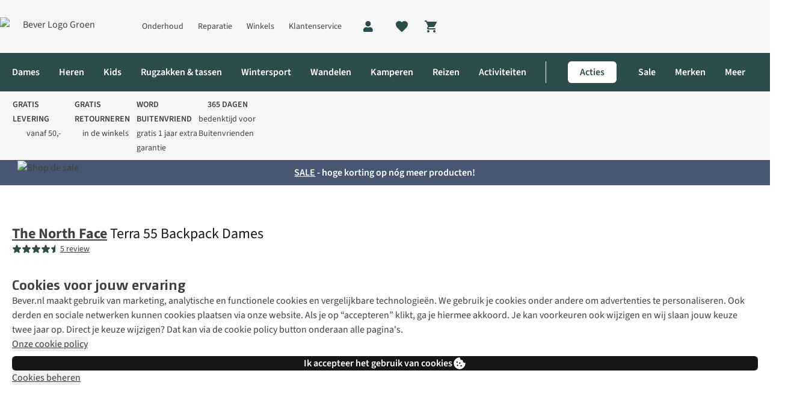

--- FILE ---
content_type: image/svg+xml
request_url: https://www.bever.nl/content/dam/content-fragment-assets/in-a-nutshell-icons/bever/backpacks/pb----chest-strap---backpacks.svg
body_size: 415
content:
<svg width="64" height="64" viewBox="0 0 64 64" fill="none" xmlns="http://www.w3.org/2000/svg">
<path d="M32.2538 2.20679C36.3807 2.23989 40.4082 2.99024 44.3365 4.49092C46.1793 5.19713 47.5365 6.54334 48.3862 8.59575C49.7655 11.9061 51.1669 15.1944 52.6013 18.4826C53.3627 20.2261 53.5724 22.0137 53.2634 23.9337C51.5751 34.1627 49.931 44.3916 48.2317 54.6206C47.7351 57.6661 46.1462 59.5971 43.6082 60.502C36.0386 63.2164 28.4689 63.2164 20.8993 60.513C18.251 59.564 16.7172 57.5337 16.1986 54.3558C14.5214 44.0937 12.8331 33.8316 11.1448 23.5695C10.88 21.9475 11.0676 20.3916 11.6965 18.913C13.1972 15.3709 14.6979 11.8178 16.2207 8.28679C17.0041 6.4661 18.262 5.26334 19.9172 4.60127C23.6138 3.10058 28.1269 2.21782 32.2538 2.21782V2.20679Z" stroke="#1D1D1B" stroke-width="2.5" stroke-linecap="round" stroke-linejoin="round"/>
<path d="M12.8331 16.2207L18.8248 20.6124C19.2221 20.9104 19.4648 21.3738 19.4648 21.8704V26.5269C19.4648 27.1338 19.1007 27.6966 18.5489 27.9504L12.3255 30.7421" stroke="#1D1D1B" stroke-width="2.5" stroke-linecap="round" stroke-linejoin="round"/>
<path d="M19.4648 21.8704H30.4993" stroke="#1D1D1B" stroke-width="2.5" stroke-linecap="round" stroke-linejoin="round"/>
<path d="M19.4648 26.0305H30.4993" stroke="#1D1D1B" stroke-width="2.5" stroke-linecap="round" stroke-linejoin="round"/>
<path d="M50.88 16.2207L44.8882 20.6124C44.491 20.9104 44.2482 21.3738 44.2482 21.8704V26.5269C44.2482 27.1338 44.6124 27.6966 45.1641 27.9504L51.3875 30.7421" stroke="#1D1D1B" stroke-width="2.5" stroke-linecap="round" stroke-linejoin="round"/>
<path d="M44.2482 21.8704H33.2137" stroke="#1D1D1B" stroke-width="2.5" stroke-linecap="round" stroke-linejoin="round"/>
<path d="M44.2482 26.0305H33.2137" stroke="#1D1D1B" stroke-width="2.5" stroke-linecap="round" stroke-linejoin="round"/>
<path d="M34.4276 21.8704H29.749V26.0304H34.4276V21.8704Z" stroke="#1D1D1B" stroke-width="2.5" stroke-linecap="round" stroke-linejoin="round"/>
</svg>


--- FILE ---
content_type: image/svg+xml
request_url: https://www.bever.nl/content/dam/content-fragment-assets/in-a-nutshell-icons/bever/backpacks/pb----compression-straps---backpacks.svg
body_size: 221
content:
<svg width="64" height="64" viewBox="0 0 64 64" fill="none" xmlns="http://www.w3.org/2000/svg">
<path d="M44.8207 14.5757L37.2645 22.1318" stroke="#1D1D1B" stroke-width="2.5" stroke-linecap="round" stroke-linejoin="round"/>
<path d="M44.253 6.70972L33.053 17.9097" stroke="#1D1D1B" stroke-width="2.5" stroke-linecap="round" stroke-linejoin="round"/>
<path d="M2.06458 57.3318L34.5084 24.8879" stroke="#1D1D1B" stroke-width="2.5" stroke-linecap="round" stroke-linejoin="round"/>
<path d="M2.66321 48.2996L30.2968 20.666" stroke="#1D1D1B" stroke-width="2.5" stroke-linecap="round" stroke-linejoin="round"/>
<path d="M33.2871 26.117L38.0388 21.3652L33.8199 17.1463L29.0681 21.8981L33.2871 26.117Z" stroke="#1D1D1B" stroke-width="2.5" stroke-linecap="round" stroke-linejoin="round"/>
<path d="M12.0358 47.3592L16.7876 42.6074L12.5687 38.3885L7.81692 43.1403L12.0358 47.3592Z" stroke="#1D1D1B" stroke-width="2.5" stroke-linecap="round" stroke-linejoin="round"/>
<path d="M19.8193 56.4131L27.3755 48.8569" stroke="#1D1D1B" stroke-width="2.5" stroke-linecap="round" stroke-linejoin="round"/>
<path d="M11.9535 55.8453L23.1535 44.6453" stroke="#1D1D1B" stroke-width="2.5" stroke-linecap="round" stroke-linejoin="round"/>
<path d="M62.5755 13.6567L30.1316 46.1006" stroke="#1D1D1B" stroke-width="2.5" stroke-linecap="round" stroke-linejoin="round"/>
<path d="M53.5432 14.2556L25.9097 41.8892" stroke="#1D1D1B" stroke-width="2.5" stroke-linecap="round" stroke-linejoin="round"/>
<path d="M27.1414 40.6557L22.3896 45.4075L26.6086 49.6264L31.3603 44.8746L27.1414 40.6557Z" stroke="#1D1D1B" stroke-width="2.5" stroke-linecap="round" stroke-linejoin="round"/>
<path d="M48.3852 19.4174L43.6334 24.1692L47.8523 28.3881L52.6041 23.6364L48.3852 19.4174Z" stroke="#1D1D1B" stroke-width="2.5" stroke-linecap="round" stroke-linejoin="round"/>
</svg>


--- FILE ---
content_type: application/x-javascript;charset=utf-8
request_url: https://sstats.bever.nl/b/ss/asad.nl.global.prod/10/JS-2.27.0-LEWM/s55979190933014?AQB=1&ndh=1&pf=1&callback=s_c_il[1].doPostbacks&et=1&t=27%2F0%2F2026%2016%3A24%3A11%202%200&d.&nsid=0&jsonv=1&.d&mid=71994077540992925473883617585732788377&ce=UTF-8&cdp=2&fpCookieDomainPeriods=2&pageName=%20terra%2055%20backpack%20dames&g=https%3A%2F%2Fwww.bever.nl%2Fp%2Fthe-north-face-terra-55-rugzak-dames-NABAC90043.html%3Fcolour%3D2439&c.&cm.&ssf=1&.cm&opt.&dmp=N&.opt&.c&cc=EUR&events=event11%3D22&c3=nl&c7=web&c8=www.bever.nl&c9=logged%20in&c10=out-of-stock&c12=bever&c13=nl&c14=bever&v14=www.bever.nl%2Fp%2Fthe-north-face-terra-55-rugzak-dames-NABAC90043.html&c17=0%7C0&c22=%20terra%2055%20backpack%20dames&c25=true&v41=Light&v88=a&v199=Migrated%20from%20DTM%3A%20Adobe%20Analytics%20-%20Send%20Beacon%20on%20every%20page%20%5BPL%20-%20AA%5D&v200=Bot%20detected&s=1280x720&c=24&j=1.6&v=N&k=Y&bw=1280&bh=720&mcorgid=471CE86B5744865C7F000101%40AdobeOrg&AQE=1
body_size: -199
content:
if(s_c_il[1].doPostbacks)s_c_il[1].doPostbacks({"status":"SUCCESS","mid":"71994077540992925473883617585732788377"});


--- FILE ---
content_type: image/svg+xml
request_url: https://www.bever.nl/content/dam/content-fragment-assets/in-a-nutshell-icons/bever/backpacks/pb-pa----hydration-system-compatible---backpacks.svg
body_size: 566
content:
<svg width="64" height="64" viewBox="0 0 64 64" fill="none" xmlns="http://www.w3.org/2000/svg">
<g clip-path="url(#clip0_163_1364)">
<path d="M10.0369 28.3428C10.0369 28.3428 11.0934 1.85901 35.2305 1.85901C59.3677 1.85901 56.7264 23.6089 54.9181 27.5708C47.5226 40.5333 34.3873 39.3244 34.3873 46.2933V49.1682M11.1238 33.9504V28.5054H10.7886V28.1193H9.30543V28.5054H8.96003V33.9504H8.47241V35.139H11.6216V33.9504H11.134H11.1238ZM36.0026 49.8793H35.5556V49.1581H33.2191V49.8793H32.7721V54.9993H33.7067C33.7067 54.9993 33.7067 55.0196 33.7067 55.0298C33.7067 55.4057 34.0115 55.7104 34.3873 55.7104C34.7632 55.7104 35.068 55.4057 35.068 55.0298C35.068 55.0298 35.068 55.0095 35.068 54.9993H36.0026V49.8793ZM36.6934 15.8679C35.8604 17.7676 35.3829 19.9923 35.3829 22.3492C35.3829 24.706 35.8604 26.9308 36.6934 28.8304V31.6139C35.9518 31.7968 35.1797 31.8984 34.3873 31.8984C33.595 31.8984 32.8229 31.7968 32.0813 31.6139V28.8304C32.9143 26.9308 33.3918 24.706 33.3918 22.3492C33.3918 19.9923 32.9143 17.7676 32.0813 15.8679V13.2673C32.8229 13.0844 33.595 12.9828 34.3873 12.9828C35.1797 12.9828 35.9518 13.0844 36.6934 13.2673V15.8679ZM43.8146 22.4406C43.8146 26.8698 40.7873 30.5879 36.6832 31.6139C35.9416 31.7968 35.1696 31.8984 34.3772 31.8984C33.5848 31.8984 32.8127 31.7968 32.0711 31.6139C27.9772 30.5879 24.9499 26.8698 24.9499 22.4406C24.9499 18.0114 27.9772 14.2933 32.0711 13.2673C32.8127 13.0844 33.5848 12.9828 34.3772 12.9828C35.1696 12.9828 35.9416 13.0844 36.6832 13.2673C40.7772 14.2933 43.8146 18.0215 43.8146 22.4406ZM19.4032 10.24V47.1365C19.4032 55.4362 26.108 62.1714 34.3873 62.1714C42.6667 62.1714 49.3715 55.4362 49.3715 47.1365V10.24H19.4032Z" stroke="#1D1D1B" stroke-width="2.5" stroke-linecap="round" stroke-linejoin="round"/>
</g>
<defs>
<clipPath id="clip0_163_1364">
<rect width="50.7937" height="64" fill="white" transform="translate(6.60315)"/>
</clipPath>
</defs>
</svg>


--- FILE ---
content_type: application/x-javascript;charset=utf-8
request_url: https://sstats.bever.nl/id?d_visid_ver=5.5.0&d_fieldgroup=A&mcorgid=471CE86B5744865C7F000101%40AdobeOrg&mid=71994077540992925473883617585732788377&ts=1769531049930
body_size: -41
content:
{"mid":"71994077540992925473883617585732788377"}